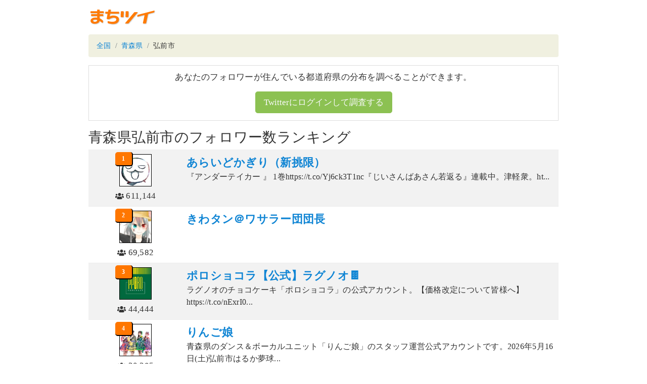

--- FILE ---
content_type: text/html; charset=utf-8
request_url: https://twitter-ranking.userlocal.jp/aomori/hirosaki
body_size: 18426
content:
<!DOCTYPE html>
<html lang="ja" class="h-100">
  <head>
    <title>青森県弘前市のツイッターフォロワー分布ランキング - TwitterRanking</title>

    <meta charset="UTF-8">
    <meta name="csrf-param" content="authenticity_token" />
<meta name="csrf-token" content="Dqqif9Pd2_BXns9r4a_J2W3I_sK67PBNA-A7cDY2ViqwofUwr5psJz05vQL9kPen8ZsKU6HWfi4lIXSKXco6DQ" />
    

    <meta name="viewport" content="width=device-width, initial-scale=1, shrink-to-fit=no">
    <meta property="og:image" content="https://twitter-ranking.userlocal.jp/images/ogp.png">
    <meta property="og:site_name" content="まちツイ">
    <meta property="og:locale" content="ja_JP">
    <meta name="keywords" content="Twitter,twitter,ツイッター,フォロワー,分布,フォロワー数,人気,ランキング,ranking">
    <meta property="og:url" content="https://twitter-ranking.userlocal.jp/aomori/hirosaki">
    <meta property="og:description" content="あなたのツイッターフォロワーは何県に多いかヒートマップ分析！">
    <meta name="description" content="あなたのツイッターフォロワーは何県に多いかヒートマップ分析！">
    <meta name="twitter:card" content="summary_large_image">
      <meta property="og:title" content="青森県弘前市のツイッターフォロワー分布ランキング">
  <meta property="og:type" content="website">


    <script src="/packs/javascripts/vendor-js-f9340218f348c21344e7.js"></script>
<script src="/packs/javascripts/home-f9340218f348c21344e7.js"></script>
<link rel="stylesheet" media="all" href="/packs/stylesheets/home-f9340218f348c21344e7.css" />
  </head>

  <body>
    <!-- Google Tag Manager -->
    <noscript><iframe src="//www.googletagmanager.com/ns.html?id=GTM-55B6G6"
    height="0" width="0" style="display:none;visibility:hidden"></iframe></noscript>
    <script>(function(w,d,s,l,i){w[l]=w[l]||[];w[l].push({'gtm.start':
    new Date().getTime(),event:'gtm.js'});var f=d.getElementsByTagName(s)[0],
    j=d.createElement(s),dl=l!='dataLayer'?'&l='+l:'';j.async=true;j.src=
    '//www.googletagmanager.com/gtm.js?id='+i+dl;f.parentNode.insertBefore(j,f);
    })(window,document,'script','dataLayer','GTM-55B6G6');</script>
    <!-- End Google Tag Manager -->

    <header>
      <div class="container text-center py-3">
        <div class="row">
          <div class="col-md-1">
            <a href="/"><img src="/images/logo.gif" /></a>
          </div>
        </div>
      </div>
    </header>

    <div class="container pb-3">
      <div class="breadcrumb mb-3">
          <li class="breadcrumb-item">
            <a href="/">全国</a>
          </li>
          <li class="breadcrumb-item">
            <a href="/aomori">青森県</a>
          </li>
          <li class="breadcrumb-item">
            弘前市
          </li>
      </div>
      

      
  <div class="machitwi-auth-panel mb-3">
    <p class="text-center panel-text">あなたのフォロワーが住んでいる都道府県の分布を調べることができます。</p>
    <div class="text-center mb-1">
      <button onclick="location.href='http://city.nakanohito.jp/form/request'" class="btn btn-success btn-lg text-light">Twitterにログインして調査する</button>
    </div>
  </div>


<h3>青森県弘前市のフォロワー数ランキング</h3>

<table class="table table-hover table-striped">
  <tbody>
      <tr>
        <td class="w-20 text-center p-2">
          <div class="icon-block">
            <a href="/u/uligihhgztsggtylizgo"><img class="rank-icon" onerror="this.src=&#39;/images/no_icon.png&#39;" src="https://pbs.twimg.com/profile_images/1151698909942521856/bHrYlFOe_200x200.jpg" /></a>
            <span class="rank-badge">1</span>
          </div>
          <i class="fa fa-users" aria-hidden="true"></i>
          <span class="rank-linked-cnt">611,144</span>
        </td>
        <td class="p-2">
          <a href="/u/uligihhgztsggtylizgo">
            <span class="mb-2 text-wrap text-break rank-name">あらいどかぎり（新挑限）</span>
          </a>
          <div class="text-wrap text-break rank-body">『アンダーテイカー 』 1巻https://t.co/Yj6ck3T1nc『じいさんばあさん若返る』連載中。津軽衆。ht...</div>
        </td>
      </tr>
      <tr>
        <td class="w-20 text-center p-2">
          <div class="icon-block">
            <a href="/u/utsglqgqyyro"><img class="rank-icon" onerror="this.src=&#39;/images/no_icon.png&#39;" src="https://pbs.twimg.com/profile_images/850343767840243712/Y_dy8zaw_200x200.jpg" /></a>
            <span class="rank-badge">2</span>
          </div>
          <i class="fa fa-users" aria-hidden="true"></i>
          <span class="rank-linked-cnt">69,582</span>
        </td>
        <td class="p-2">
          <a href="/u/utsglqgqyyro">
            <span class="mb-2 text-wrap text-break rank-name">きわタン＠ワサラー団団長</span>
          </a>
          <div class="text-wrap text-break rank-body"></div>
        </td>
      </tr>
      <tr>
        <td class="w-20 text-center p-2">
          <div class="icon-block">
            <a href="/u/uiyzzqlihttgqzsgsyzho"><img class="rank-icon" onerror="this.src=&#39;/images/no_icon.png&#39;" src="https://pbs.twimg.com/profile_images/1400976659507941378/ruentwY6_200x200.jpg" /></a>
            <span class="rank-badge">3</span>
          </div>
          <i class="fa fa-users" aria-hidden="true"></i>
          <span class="rank-linked-cnt">44,444</span>
        </td>
        <td class="p-2">
          <a href="/u/uiyzzqlihttgqzsgsyzho">
            <span class="mb-2 text-wrap text-break rank-name">ポロショコラ【公式】ラグノオ🍫</span>
          </a>
          <div class="text-wrap text-break rank-body">ラグノオのチョコケーキ「ポロショコラ」の公式アカウント。【価格改定について皆様へ】https://t.co/nExrI0...</div>
        </td>
      </tr>
      <tr>
        <td class="w-20 text-center p-2">
          <div class="icon-block">
            <a href="/u/uqzsiysglitgqissqgto"><img class="rank-icon" onerror="this.src=&#39;/images/no_icon.png&#39;" src="https://pbs.twimg.com/profile_images/1945340645784031233/pcpt1Qq2_200x200.jpg" /></a>
            <span class="rank-badge">4</span>
          </div>
          <i class="fa fa-users" aria-hidden="true"></i>
          <span class="rank-linked-cnt">30,385</span>
        </td>
        <td class="p-2">
          <a href="/u/uqzsiysglitgqissqgto">
            <span class="mb-2 text-wrap text-break rank-name">りんご娘</span>
          </a>
          <div class="text-wrap text-break rank-body">青森県のダンス＆ボーカルユニット「りんご娘」のスタッフ運営公式アカウントです。2026年5月16日(土)弘前市はるか夢球...</div>
        </td>
      </tr>
      <tr>
        <td class="w-20 text-center p-2">
          <div class="icon-block">
            <a href="/u/uhygyltisqhisrqqghro"><img class="rank-icon" onerror="this.src=&#39;/images/no_icon.png&#39;" src="https://pbs.twimg.com/profile_images/1006711324124966913/SZxFJM-6_200x200.jpg" /></a>
            <span class="rank-badge">5</span>
          </div>
          <i class="fa fa-users" aria-hidden="true"></i>
          <span class="rank-linked-cnt">23,144</span>
        </td>
        <td class="p-2">
          <a href="/u/uhygyltisqhisrqqghro">
            <span class="mb-2 text-wrap text-break rank-name">外崎りんご園</span>
          </a>
          <div class="text-wrap text-break rank-body">埼玉西武ライオンズ外崎修汰の実家りんご園です。 もっともっと青森の美味しいりんごを知ってもらえる為に  農業やりんごの話...</div>
        </td>
      </tr>
      <tr>
        <td class="w-20 text-center p-2">
          <div class="icon-block">
            <a href="/u/uihrhzttqto"><img class="rank-icon" onerror="this.src=&#39;/images/no_icon.png&#39;" src="https://pbs.twimg.com/profile_images/1607967602277748736/S65WiiLW_200x200.jpg" /></a>
            <span class="rank-badge">6</span>
          </div>
          <i class="fa fa-users" aria-hidden="true"></i>
          <span class="rank-linked-cnt">18,432</span>
        </td>
        <td class="p-2">
          <a href="/u/uihrhzttqto">
            <span class="mb-2 text-wrap text-break rank-name">たか丸くん</span>
          </a>
          <div class="text-wrap text-break rank-body">弘前市マスコットキャラクター「 たか丸くん 」の 公式Twitterです！ コメントくれるとたまにお返事するよ★  ●I...</div>
        </td>
      </tr>
      <tr>
        <td class="w-20 text-center p-2">
          <div class="icon-block">
            <a href="/u/utztirrtqyo"><img class="rank-icon" onerror="this.src=&#39;/images/no_icon.png&#39;" src="https://pbs.twimg.com/profile_images/698920165317042176/iiAhOm6K_200x200.jpg" /></a>
            <span class="rank-badge">7</span>
          </div>
          <i class="fa fa-users" aria-hidden="true"></i>
          <span class="rank-linked-cnt">15,090</span>
        </td>
        <td class="p-2">
          <a href="/u/utztirrtqyo">
            <span class="mb-2 text-wrap text-break rank-name">ビートまりお母(尾崎順子)</span>
          </a>
          <div class="text-wrap text-break rank-body">「林檎華憐歌」を歌ってます♫ビートまりお母です。動画は  https://t.co/E1JPmkqRE0 もっと歌ってい...</div>
        </td>
      </tr>
      <tr>
        <td class="w-20 text-center p-2">
          <div class="icon-block">
            <a href="/u/uiszsryqyysiyiysgsqso"><img class="rank-icon" onerror="this.src=&#39;/images/no_icon.png&#39;" src="https://pbs.twimg.com/profile_images/1304018537619496963/H65GiXqz_200x200.jpg" /></a>
            <span class="rank-badge">8</span>
          </div>
          <i class="fa fa-users" aria-hidden="true"></i>
          <span class="rank-linked-cnt">14,883</span>
        </td>
        <td class="p-2">
          <a href="/u/uiszsryqyysiyiysgsqso">
            <span class="mb-2 text-wrap text-break rank-name">サイケ蟹光線</span>
          </a>
          <div class="text-wrap text-break rank-body">若鶏のピカタ</div>
        </td>
      </tr>
      <tr>
        <td class="w-20 text-center p-2">
          <div class="icon-block">
            <a href="/u/utsqlztltilo"><img class="rank-icon" onerror="this.src=&#39;/images/no_icon.png&#39;" src="https://pbs.twimg.com/profile_images/1048213859234865153/VKtzajWe_200x200.jpg" /></a>
            <span class="rank-badge">9</span>
          </div>
          <i class="fa fa-users" aria-hidden="true"></i>
          <span class="rank-linked-cnt">14,603</span>
        </td>
        <td class="p-2">
          <a href="/u/utsqlztltilo">
            <span class="mb-2 text-wrap text-break rank-name">弘前経済新聞</span>
          </a>
          <div class="text-wrap text-break rank-body">弘前圏域のニュースや街の話題をお届けするウェブメディア「弘前経済新聞」公式アカウントです。画像の転載・配布、無断転載を禁...</div>
        </td>
      </tr>
      <tr>
        <td class="w-20 text-center p-2">
          <div class="icon-block">
            <a href="/u/uqtitgttiiyilgshgrzo"><img class="rank-icon" onerror="this.src=&#39;/images/no_icon.png&#39;" src="https://pbs.twimg.com/profile_images/945849501780029441/8MEZVp_K_200x200.jpg" /></a>
            <span class="rank-badge">10</span>
          </div>
          <i class="fa fa-users" aria-hidden="true"></i>
          <span class="rank-linked-cnt">14,147</span>
        </td>
        <td class="p-2">
          <a href="/u/uqtitgttiiyilgshgrzo">
            <span class="mb-2 text-wrap text-break rank-name">りんご大学</span>
          </a>
          <div class="text-wrap text-break rank-body">りんごに関する様々な情報を発信中！生産量日本一の青森県弘前市からお届け。りんごのことならりんご大学！ 無言フォロー＆RT...</div>
        </td>
      </tr>
      <tr>
        <td class="w-20 text-center p-2">
          <div class="icon-block">
            <a href="/u/utirqhyisqo"><img class="rank-icon" onerror="this.src=&#39;/images/no_icon.png&#39;" src="https://pbs.twimg.com/profile_images/1570970839365079041/aW_X5tb__200x200.jpg" /></a>
            <span class="rank-badge">11</span>
          </div>
          <i class="fa fa-users" aria-hidden="true"></i>
          <span class="rank-linked-cnt">10,527</span>
        </td>
        <td class="p-2">
          <a href="/u/utirqhyisqo">
            <span class="mb-2 text-wrap text-break rank-name">ゆずき綾🌱多忙のため低浮上</span>
          </a>
          <div class="text-wrap text-break rank-body">150㌢ゲームが好きな引きこもり🐤たまにコスプレをたしなみます。投稿内容は全てフィクションであり画像の人物は存在しません...</div>
        </td>
      </tr>
      <tr>
        <td class="w-20 text-center p-2">
          <div class="icon-block">
            <a href="/u/uiigstrgrro"><img class="rank-icon" onerror="this.src=&#39;/images/no_icon.png&#39;" src="https://pbs.twimg.com/profile_images/1322898678319706113/fCA4ad3T_200x200.jpg" /></a>
            <span class="rank-badge">12</span>
          </div>
          <i class="fa fa-users" aria-hidden="true"></i>
          <span class="rank-linked-cnt">9,642</span>
        </td>
        <td class="p-2">
          <a href="/u/uiigstrgrro">
            <span class="mb-2 text-wrap text-break rank-name">川村正弘</span>
          </a>
          <div class="text-wrap text-break rank-body">余力は落語とシャンパーニュに傾注。弘前落語ふぁん倶楽部主宰、主に「ヒロロ寄席」やってます。 生業はWEB制作・プロモーシ...</div>
        </td>
      </tr>
      <tr>
        <td class="w-20 text-center p-2">
          <div class="icon-block">
            <a href="/u/uiszirtslso"><img class="rank-icon" onerror="this.src=&#39;/images/no_icon.png&#39;" src="https://pbs.twimg.com/profile_images/1576170635356966912/X7HRFrsV_200x200.jpg" /></a>
            <span class="rank-badge">13</span>
          </div>
          <i class="fa fa-users" aria-hidden="true"></i>
          <span class="rank-linked-cnt">9,402</span>
        </td>
        <td class="p-2">
          <a href="/u/uiszirtslso">
            <span class="mb-2 text-wrap text-break rank-name">レツゴー万引きGメン</span>
          </a>
          <div class="text-wrap text-break rank-body">食べ盛り</div>
        </td>
      </tr>
      <tr>
        <td class="w-20 text-center p-2">
          <div class="icon-block">
            <a href="/u/usgtiqgziio"><img class="rank-icon" onerror="this.src=&#39;/images/no_icon.png&#39;" src="https://pbs.twimg.com/profile_images/1487768338/_____-1_200x200.jpg" /></a>
            <span class="rank-badge">14</span>
          </div>
          <i class="fa fa-users" aria-hidden="true"></i>
          <span class="rank-linked-cnt">8,308</span>
        </td>
        <td class="p-2">
          <a href="/u/usgtiqgziio">
            <span class="mb-2 text-wrap text-break rank-name">【公式】コンプモト（COMPMOTO）</span>
          </a>
          <div class="text-wrap text-break rank-body">青森県弘前市でパソコン関連商品から青森県産品を販売するコンプモトです！ 楽天ショップ・オブ・ザ・イヤー2017/2019...</div>
        </td>
      </tr>
      <tr>
        <td class="w-20 text-center p-2">
          <div class="icon-block">
            <a href="/u/uizsziyriro"><img class="rank-icon" onerror="this.src=&#39;/images/no_icon.png&#39;" src="https://pbs.twimg.com/profile_images/825386415382867968/tVSuDTX0_200x200.jpg" /></a>
            <span class="rank-badge">15</span>
          </div>
          <i class="fa fa-users" aria-hidden="true"></i>
          <span class="rank-linked-cnt">7,640</span>
        </td>
        <td class="p-2">
          <a href="/u/uizsziyriro">
            <span class="mb-2 text-wrap text-break rank-name">KUDO Seiya</span>
          </a>
          <div class="text-wrap text-break rank-body">虫しか撮れません</div>
        </td>
      </tr>
      <tr>
        <td class="w-20 text-center p-2">
          <div class="icon-block">
            <a href="/u/uisgllzrlgiittqltrlto"><img class="rank-icon" onerror="this.src=&#39;/images/no_icon.png&#39;" src="https://pbs.twimg.com/profile_images/1904147590721241089/lVVRlg9g_200x200.jpg" /></a>
            <span class="rank-badge">16</span>
          </div>
          <i class="fa fa-users" aria-hidden="true"></i>
          <span class="rank-linked-cnt">7,443</span>
        </td>
        <td class="p-2">
          <a href="/u/uisgllzrlgiittqltrlto">
            <span class="mb-2 text-wrap text-break rank-name">カラオケ合衆国弘前2店舗【公式】</span>
          </a>
          <div class="text-wrap text-break rank-body">カラオケ合衆国102BP店、弘前城東店 2店舗のXです🎤気軽にフォローお願いします🎶無言フォロー大歓迎👌🏻✨予約やお問い...</div>
        </td>
      </tr>
      <tr>
        <td class="w-20 text-center p-2">
          <div class="icon-block">
            <a href="/u/uriyisqglro"><img class="rank-icon" onerror="this.src=&#39;/images/no_icon.png&#39;" src="https://pbs.twimg.com/profile_images/2327658690/xdmkycvgd6ff4irsva2b_200x200.jpeg" /></a>
            <span class="rank-badge">17</span>
          </div>
          <i class="fa fa-users" aria-hidden="true"></i>
          <span class="rank-linked-cnt">6,985</span>
        </td>
        <td class="p-2">
          <a href="/u/uriyisqglro">
            <span class="mb-2 text-wrap text-break rank-name">弘前市シティプロモーション</span>
          </a>
          <div class="text-wrap text-break rank-body">弘前市役所広聴広報課シティプロモーション公式のtwitterです。</div>
        </td>
      </tr>
      <tr>
        <td class="w-20 text-center p-2">
          <div class="icon-block">
            <a href="/u/uttsshthhro"><img class="rank-icon" onerror="this.src=&#39;/images/no_icon.png&#39;" src="https://pbs.twimg.com/profile_images/1290104863/icon2_200x200.jpg" /></a>
            <span class="rank-badge">18</span>
          </div>
          <i class="fa fa-users" aria-hidden="true"></i>
          <span class="rank-linked-cnt">6,767</span>
        </td>
        <td class="p-2">
          <a href="/u/uttsshthhro">
            <span class="mb-2 text-wrap text-break rank-name">applestream</span>
          </a>
          <div class="text-wrap text-break rank-body">青森県弘前市にあるコミュニティFM放送局です。 弘前市でおきる様々な出来事を、ラジオと動画で紹介します。 弘前市内を巡回...</div>
        </td>
      </tr>
      <tr>
        <td class="w-20 text-center p-2">
          <div class="icon-block">
            <a href="/u/usiyqystzyio"><img class="rank-icon" onerror="this.src=&#39;/images/no_icon.png&#39;" src="https://pbs.twimg.com/profile_images/1433654687954194433/s-V5DdhZ_200x200.jpg" /></a>
            <span class="rank-badge">19</span>
          </div>
          <i class="fa fa-users" aria-hidden="true"></i>
          <span class="rank-linked-cnt">6,229</span>
        </td>
        <td class="p-2">
          <a href="/u/usiyqystzyio">
            <span class="mb-2 text-wrap text-break rank-name">ハーーナ殿下🍎漫画原作家(兼ラノベ作家)</span>
          </a>
          <div class="text-wrap text-break rank-body">現在9作品の漫画原作(webtoon3作＋横読み漫画6作)を執筆中。得意ジャンル:ゾンビ、異世界&現代ファンタジー、強い...</div>
        </td>
      </tr>
      <tr>
        <td class="w-20 text-center p-2">
          <div class="icon-block">
            <a href="/u/uitryzzrlylo"><img class="rank-icon" onerror="this.src=&#39;/images/no_icon.png&#39;" src="https://pbs.twimg.com/profile_images/3374276913/7786f3ceb4005def3367548dbb451362_200x200.jpeg" /></a>
            <span class="rank-badge">20</span>
          </div>
          <i class="fa fa-users" aria-hidden="true"></i>
          <span class="rank-linked-cnt">5,857</span>
        </td>
        <td class="p-2">
          <a href="/u/uitryzzrlylo">
            <span class="mb-2 text-wrap text-break rank-name">弘前大学</span>
          </a>
          <div class="text-wrap text-break rank-body">弘前大学の公式Twitterアカウントです。弘前大学に関する情報を発信しています。#弘前大学 ウェブマガジン「HIROM...</div>
        </td>
      </tr>
      <tr>
        <td class="w-20 text-center p-2">
          <div class="icon-block">
            <a href="/u/uiiqyqltytzhiqyzrhyqo"><img class="rank-icon" onerror="this.src=&#39;/images/no_icon.png&#39;" src="https://pbs.twimg.com/profile_images/1345269434869456898/t2ZYQijE_200x200.jpg" /></a>
            <span class="rank-badge">21</span>
          </div>
          <i class="fa fa-users" aria-hidden="true"></i>
          <span class="rank-linked-cnt">5,700</span>
        </td>
        <td class="p-2">
          <a href="/u/uiiqyqltytzhiqyzrhyqo">
            <span class="mb-2 text-wrap text-break rank-name">🌸花一匁🌸hanaichimomme0468</span>
          </a>
          <div class="text-wrap text-break rank-body"></div>
        </td>
      </tr>
      <tr>
        <td class="w-20 text-center p-2">
          <div class="icon-block">
            <a href="/u/utqzhthqsszo"><img class="rank-icon" onerror="this.src=&#39;/images/no_icon.png&#39;" src="https://pbs.twimg.com/profile_images/1537737392391876608/CREfrw_w_200x200.jpg" /></a>
            <span class="rank-badge">22</span>
          </div>
          <i class="fa fa-users" aria-hidden="true"></i>
          <span class="rank-linked-cnt">5,409</span>
        </td>
        <td class="p-2">
          <a href="/u/utqzhthqsszo">
            <span class="mb-2 text-wrap text-break rank-name">たかお</span>
          </a>
          <div class="text-wrap text-break rank-body">ツイッター始めました。相互フォロー、リフォロー、フォロー返しをしています。どうぞ、宜しくお願いします。</div>
        </td>
      </tr>
      <tr>
        <td class="w-20 text-center p-2">
          <div class="icon-block">
            <a href="/u/ulgshizhtitttlrhryzo"><img class="rank-icon" onerror="this.src=&#39;/images/no_icon.png&#39;" src="https://pbs.twimg.com/profile_images/1150610833321259009/4uBgmtFm_200x200.png" /></a>
            <span class="rank-badge">23</span>
          </div>
          <i class="fa fa-users" aria-hidden="true"></i>
          <span class="rank-linked-cnt">5,274</span>
        </td>
        <td class="p-2">
          <a href="/u/ulgshizhtitttlrhryzo">
            <span class="mb-2 text-wrap text-break rank-name">弘前れんが倉庫美術館（公式） Hirosaki MOCA</span>
          </a>
          <div class="text-wrap text-break rank-body">約100年前に建設された煉瓦倉庫を改修した現代美術館。展覧会の開催のほか、ライブラリーや貸出スタジオなども併設。光の角度...</div>
        </td>
      </tr>
      <tr>
        <td class="w-20 text-center p-2">
          <div class="icon-block">
            <a href="/u/utstgzrlggo"><img class="rank-icon" onerror="this.src=&#39;/images/no_icon.png&#39;" src="https://pbs.twimg.com/profile_images/1417165056630923278/g0J_maEc_200x200.jpg" /></a>
            <span class="rank-badge">24</span>
          </div>
          <i class="fa fa-users" aria-hidden="true"></i>
          <span class="rank-linked-cnt">5,084</span>
        </td>
        <td class="p-2">
          <a href="/u/utstgzrlggo">
            <span class="mb-2 text-wrap text-break rank-name">Shintaro Tsushima | 青森の絶景カメラマン</span>
          </a>
          <div class="text-wrap text-break rank-body">青森とカメラが大好きなデジタルクリエイター。 𝙉𝙞𝙠𝙤𝙣 ℤ 7Ⅱとℤ 6、DJI Air 2Sを愛用。写真講師、Nik...</div>
        </td>
      </tr>
      <tr>
        <td class="w-20 text-center p-2">
          <div class="icon-block">
            <a href="/u/utlthrqlrro"><img class="rank-icon" onerror="this.src=&#39;/images/no_icon.png&#39;" src="http://a3.twimg.com/profile_images/1288982718/DSCN0156_-_____normal.JPG" /></a>
            <span class="rank-badge">25</span>
          </div>
          <i class="fa fa-users" aria-hidden="true"></i>
          <span class="rank-linked-cnt">4,919</span>
        </td>
        <td class="p-2">
          <a href="/u/utlthrqlrro">
            <span class="mb-2 text-wrap text-break rank-name">菊池駿</span>
          </a>
          <div class="text-wrap text-break rank-body">弘前大学3年/1990年生まれ/経営管理/マーケティング/バスケット/スノーボード/サッカー/バイク/音楽鑑賞/読書/感...</div>
        </td>
      </tr>
      <tr>
        <td class="w-20 text-center p-2">
          <div class="icon-block">
            <a href="/u/uisrilirgro"><img class="rank-icon" onerror="this.src=&#39;/images/no_icon.png&#39;" src="https://pbs.twimg.com/profile_images/917689420458815488/YKPQF239_200x200.jpg" /></a>
            <span class="rank-badge">26</span>
          </div>
          <i class="fa fa-users" aria-hidden="true"></i>
          <span class="rank-linked-cnt">4,313</span>
        </td>
        <td class="p-2">
          <a href="/u/uisrilirgro">
            <span class="mb-2 text-wrap text-break rank-name">弘前感交劇場</span>
          </a>
          <div class="text-wrap text-break rank-body">先人の知恵により築かれてきた歴史や文化すべてを、世界自然遺産白神山地の恵みからもたらされたものと位置づけ、弘前をはじめと...</div>
        </td>
      </tr>
      <tr>
        <td class="w-20 text-center p-2">
          <div class="icon-block">
            <a href="/u/uhsiyytqhslizqtzlzyo"><img class="rank-icon" onerror="this.src=&#39;/images/no_icon.png&#39;" src="https://pbs.twimg.com/profile_images/1444245769154744326/h7CuCQET_200x200.jpg" /></a>
            <span class="rank-badge">27</span>
          </div>
          <i class="fa fa-users" aria-hidden="true"></i>
          <span class="rank-linked-cnt">4,237</span>
        </td>
        <td class="p-2">
          <a href="/u/uhsiyytqhslizqtzlzyo">
            <span class="mb-2 text-wrap text-break rank-name">味覚音痴</span>
          </a>
          <div class="text-wrap text-break rank-body">只今休職中！ 旅に出てます。</div>
        </td>
      </tr>
      <tr>
        <td class="w-20 text-center p-2">
          <div class="icon-block">
            <a href="/u/utszzltlqzo"><img class="rank-icon" onerror="this.src=&#39;/images/no_icon.png&#39;" src="https://pbs.twimg.com/profile_images/567144177389944832/zA5YeeGi_200x200.jpeg" /></a>
            <span class="rank-badge">28</span>
          </div>
          <i class="fa fa-users" aria-hidden="true"></i>
          <span class="rank-linked-cnt">4,232</span>
        </td>
        <td class="p-2">
          <a href="/u/utszzltlqzo">
            <span class="mb-2 text-wrap text-break rank-name">御菓子司 開源堂川嶋 店主 川嶋将晃</span>
          </a>
          <div class="text-wrap text-break rank-body">創業大正14年の和菓子店3代目店主です。平成8年より、関東での修行から戻った私が新たに開発した地域でもひと味違う、手作り...</div>
        </td>
      </tr>
      <tr>
        <td class="w-20 text-center p-2">
          <div class="icon-block">
            <a href="/u/uhislgqrqo"><img class="rank-icon" onerror="this.src=&#39;/images/no_icon.png&#39;" src="https://pbs.twimg.com/profile_images/1420291610/_______normal.JPG" /></a>
            <span class="rank-badge">29</span>
          </div>
          <i class="fa fa-users" aria-hidden="true"></i>
          <span class="rank-linked-cnt">4,172</span>
        </td>
        <td class="p-2">
          <a href="/u/uhislgqrqo">
            <span class="mb-2 text-wrap text-break rank-name">げっちょろべ@小説家になろう</span>
          </a>
          <div class="text-wrap text-break rank-body">たまらんPだったもの(過去形: https://t.co/SRmEzRipJO)。 有志を募って音楽、ゲーム、イラスト、...</div>
        </td>
      </tr>
      <tr>
        <td class="w-20 text-center p-2">
          <div class="icon-block">
            <a href="/u/uirqytyyiqo"><img class="rank-icon" onerror="this.src=&#39;/images/no_icon.png&#39;" src="https://pbs.twimg.com/profile_images/1289861580125925376/VTM7BSdf_200x200.jpg" /></a>
            <span class="rank-badge">30</span>
          </div>
          <i class="fa fa-users" aria-hidden="true"></i>
          <span class="rank-linked-cnt">4,122</span>
        </td>
        <td class="p-2">
          <a href="/u/uirqytyyiqo">
            <span class="mb-2 text-wrap text-break rank-name">FMアップルウェーブ</span>
          </a>
          <div class="text-wrap text-break rank-body">弘前市のコミュニティFMラジオ局です。弘前市内の情報を皆さんにいち早くお伝えします！</div>
        </td>
      </tr>
      <tr>
        <td class="w-20 text-center p-2">
          <div class="icon-block">
            <a href="/u/uistrglizlgo"><img class="rank-icon" onerror="this.src=&#39;/images/no_icon.png&#39;" src="https://pbs.twimg.com/profile_images/1480894633127575552/y9mKAJcs_200x200.jpg" /></a>
            <span class="rank-badge">31</span>
          </div>
          <i class="fa fa-users" aria-hidden="true"></i>
          <span class="rank-linked-cnt">3,936</span>
        </td>
        <td class="p-2">
          <a href="/u/uistrglizlgo">
            <span class="mb-2 text-wrap text-break rank-name">大嶋剣心 Kenshin Ohshima</span>
          </a>
          <div class="text-wrap text-break rank-body">95,Boxing</div>
        </td>
      </tr>
      <tr>
        <td class="w-20 text-center p-2">
          <div class="icon-block">
            <a href="/u/uhylstqgtso"><img class="rank-icon" onerror="this.src=&#39;/images/no_icon.png&#39;" src="https://pbs.twimg.com/profile_images/1964361270246899712/TUtBPKlo_200x200.jpg" /></a>
            <span class="rank-badge">32</span>
          </div>
          <i class="fa fa-users" aria-hidden="true"></i>
          <span class="rank-linked-cnt">3,897</span>
        </td>
        <td class="p-2">
          <a href="/u/uhylstqgtso">
            <span class="mb-2 text-wrap text-break rank-name">𝘚𝘏𝘈𝘙𝘒.𝘮🦈　C107 1日目東ヤ39b</span>
          </a>
          <div class="text-wrap text-break rank-body">おさめと呼んでください。 / @MikaguraRecords| 少しのデザインと少しの曲作りと深海でケモミミを愛でるD...</div>
        </td>
      </tr>
      <tr>
        <td class="w-20 text-center p-2">
          <div class="icon-block">
            <a href="/u/uilyrlhsyygo"><img class="rank-icon" onerror="this.src=&#39;/images/no_icon.png&#39;" src="https://pbs.twimg.com/profile_images/1538096221096935424/WVTxbzMD_200x200.jpg" /></a>
            <span class="rank-badge">33</span>
          </div>
          <i class="fa fa-users" aria-hidden="true"></i>
          <span class="rank-linked-cnt">3,698</span>
        </td>
        <td class="p-2">
          <a href="/u/uilyrlhsyygo">
            <span class="mb-2 text-wrap text-break rank-name">おいでよ弘前🏯🌸🍎🌸🍏</span>
          </a>
          <div class="text-wrap text-break rank-body">弘前の物買ってよ🍎弘前においでよ！😊青森県の弘前（ひろさき）市を勝手に宣伝する、弘前非公認のアカウントだよ。情報が古かっ...</div>
        </td>
      </tr>
      <tr>
        <td class="w-20 text-center p-2">
          <div class="icon-block">
            <a href="/u/ugyqilrto"><img class="rank-icon" onerror="this.src=&#39;/images/no_icon.png&#39;" src="https://pbs.twimg.com/profile_images/2303415853/tjs8e5ssd1tnvkmqb11p_200x200.jpeg" /></a>
            <span class="rank-badge">34</span>
          </div>
          <i class="fa fa-users" aria-hidden="true"></i>
          <span class="rank-linked-cnt">3,668</span>
        </td>
        <td class="p-2">
          <a href="/u/ugyqilrto">
            <span class="mb-2 text-wrap text-break rank-name">弘前の煮玉子屋</span>
          </a>
          <div class="text-wrap text-break rank-body">「弘前の煮玉子屋SHOP」 オープンしました https://t.co/dyRllniPuB</div>
        </td>
      </tr>
      <tr>
        <td class="w-20 text-center p-2">
          <div class="icon-block">
            <a href="/u/uylgtqygggho"><img class="rank-icon" onerror="this.src=&#39;/images/no_icon.png&#39;" src="https://pbs.twimg.com/profile_images/697327674545479681/cyp_jdcw_200x200.jpg" /></a>
            <span class="rank-badge">35</span>
          </div>
          <i class="fa fa-users" aria-hidden="true"></i>
          <span class="rank-linked-cnt">3,527</span>
        </td>
        <td class="p-2">
          <a href="/u/uylgtqygggho">
            <span class="mb-2 text-wrap text-break rank-name">清野とおる担当ズ</span>
          </a>
          <div class="text-wrap text-break rank-body">漫画家・清野とおるの各誌連載担当による公式アカウントです🍭</div>
        </td>
      </tr>
      <tr>
        <td class="w-20 text-center p-2">
          <div class="icon-block">
            <a href="/u/utytyhlritzo"><img class="rank-icon" onerror="this.src=&#39;/images/no_icon.png&#39;" src="https://pbs.twimg.com/profile_images/1154279607002025984/w8Gq5IBi_200x200.jpg" /></a>
            <span class="rank-badge">36</span>
          </div>
          <i class="fa fa-users" aria-hidden="true"></i>
          <span class="rank-linked-cnt">3,519</span>
        </td>
        <td class="p-2">
          <a href="/u/utytyhlritzo">
            <span class="mb-2 text-wrap text-break rank-name">りんご公園</span>
          </a>
          <div class="text-wrap text-break rank-body">【公式】弘前市りんご公園です。りんごの状況、イベントの情報をお届け致します。</div>
        </td>
      </tr>
      <tr>
        <td class="w-20 text-center p-2">
          <div class="icon-block">
            <a href="/u/uysryigyqlto"><img class="rank-icon" onerror="this.src=&#39;/images/no_icon.png&#39;" src="https://pbs.twimg.com/profile_images/1641286049531072512/ddk9_0lU_200x200.jpg" /></a>
            <span class="rank-badge">37</span>
          </div>
          <i class="fa fa-users" aria-hidden="true"></i>
          <span class="rank-linked-cnt">3,446</span>
        </td>
        <td class="p-2">
          <a href="/u/uysryigyqlto">
            <span class="mb-2 text-wrap text-break rank-name">アニメイト弘前</span>
          </a>
          <div class="text-wrap text-break rank-body">弘前駅中央口徒歩5分！ アニメ・コミック・ゲームの専門店☆ アニメイト弘前のアカウントですヒロロ☆  お店からの情報を随...</div>
        </td>
      </tr>
      <tr>
        <td class="w-20 text-center p-2">
          <div class="icon-block">
            <a href="/u/uhrqirtgszitstqrlrho"><img class="rank-icon" onerror="this.src=&#39;/images/no_icon.png&#39;" src="https://pbs.twimg.com/profile_images/869377752939376640/395A4tBv_200x200.jpg" /></a>
            <span class="rank-badge">38</span>
          </div>
          <i class="fa fa-users" aria-hidden="true"></i>
          <span class="rank-linked-cnt">3,416</span>
        </td>
        <td class="p-2">
          <a href="/u/uhrqirtgszitstqrlrho">
            <span class="mb-2 text-wrap text-break rank-name">爆乳オナニーマン＠キモデブ童貞</span>
          </a>
          <div class="text-wrap text-break rank-body">Jカップ以上（逆詐称は別）の爆乳が死ぬほど大好物なキモデブ童貞30歳。爆乳DM、爆乳連れオナ、爆乳通話オナ大歓迎。爆乳リ...</div>
        </td>
      </tr>
      <tr>
        <td class="w-20 text-center p-2">
          <div class="icon-block">
            <a href="/u/uigtgihhhho"><img class="rank-icon" onerror="this.src=&#39;/images/no_icon.png&#39;" src="https://pbs.twimg.com/profile_images/378800000509811038/9b6a50d88e48767722b4887f981f398c_200x200.jpeg" /></a>
            <span class="rank-badge">39</span>
          </div>
          <i class="fa fa-users" aria-hidden="true"></i>
          <span class="rank-linked-cnt">3,347</span>
        </td>
        <td class="p-2">
          <a href="/u/uigtgihhhho">
            <span class="mb-2 text-wrap text-break rank-name">ストリートラウンジ</span>
          </a>
          <div class="text-wrap text-break rank-body">青森県弘前市山道町10-1-2F（昇天教会近く）にある海外ブランドのセレクトSHOPです。 </div>
        </td>
      </tr>
      <tr>
        <td class="w-20 text-center p-2">
          <div class="icon-block">
            <a href="/u/uitssiqlgrlshzsgsztgo"><img class="rank-icon" onerror="this.src=&#39;/images/no_icon.png&#39;" src="https://pbs.twimg.com/profile_images/1719339297881595904/NHZZ_ZXk_200x200.jpg" /></a>
            <span class="rank-badge">40</span>
          </div>
          <i class="fa fa-users" aria-hidden="true"></i>
          <span class="rank-linked-cnt">3,342</span>
        </td>
        <td class="p-2">
          <a href="/u/uitssiqlgrlshzsgsztgo">
            <span class="mb-2 text-wrap text-break rank-name">【公式】ぐるっポン (旧かじたん) 青森飲食店情報飲み歩きガイド</span>
          </a>
          <div class="text-wrap text-break rank-body">青森飲食店情報飲み歩きガイド 「#ぐるっポン」(旧かじたん)公式アカウントです。500店以上の飲食店で賑わう弘前市内は観...</div>
        </td>
      </tr>
      <tr>
        <td class="w-20 text-center p-2">
          <div class="icon-block">
            <a href="/u/uiiszyttrtihqhghhirzo"><img class="rank-icon" onerror="this.src=&#39;/images/no_icon.png&#39;" src="https://pbs.twimg.com/profile_images/1688149879141662720/dbmybMHF_200x200.jpg" /></a>
            <span class="rank-badge">41</span>
          </div>
          <i class="fa fa-users" aria-hidden="true"></i>
          <span class="rank-linked-cnt">3,181</span>
        </td>
        <td class="p-2">
          <a href="/u/uiiszyttrtihqhghhirzo">
            <span class="mb-2 text-wrap text-break rank-name">かぃちゃそ💛</span>
          </a>
          <div class="text-wrap text-break rank-body">'06 リンゴミュージック箱。💛</div>
        </td>
      </tr>
      <tr>
        <td class="w-20 text-center p-2">
          <div class="icon-block">
            <a href="/u/uitrzlyyssiglztygrsso"><img class="rank-icon" onerror="this.src=&#39;/images/no_icon.png&#39;" src="https://pbs.twimg.com/profile_images/1479240207597998084/aaQjSJsM_200x200.jpg" /></a>
            <span class="rank-badge">42</span>
          </div>
          <i class="fa fa-users" aria-hidden="true"></i>
          <span class="rank-linked-cnt">3,098</span>
        </td>
        <td class="p-2">
          <a href="/u/uitrzlyyssiglztygrsso">
            <span class="mb-2 text-wrap text-break rank-name">弘前市立中央公民館</span>
          </a>
          <div class="text-wrap text-break rank-body">〔青森県〕弘前(ひろさき)市立中央公民館です。子どもから高齢者までの学びの場として昭和31年開館。 TEL0172-33...</div>
        </td>
      </tr>
      <tr>
        <td class="w-20 text-center p-2">
          <div class="icon-block">
            <a href="/u/uqitgrlzgrzyglryrzho"><img class="rank-icon" onerror="this.src=&#39;/images/no_icon.png&#39;" src="https://pbs.twimg.com/profile_images/912927632542466048/WvSyAhPp_200x200.jpg" /></a>
            <span class="rank-badge">43</span>
          </div>
          <i class="fa fa-users" aria-hidden="true"></i>
          <span class="rank-linked-cnt">3,062</span>
        </td>
        <td class="p-2">
          <a href="/u/uqitgrlzgrzyglryrzho">
            <span class="mb-2 text-wrap text-break rank-name">弘大生協Horest＆Scorum</span>
          </a>
          <div class="text-wrap text-break rank-body">青森県弘前市にある弘前大生協文京食堂「Horest」と「Scorum」の公式アカウントです！ 皆さんの食を支える店舗です...</div>
        </td>
      </tr>
      <tr>
        <td class="w-20 text-center p-2">
          <div class="icon-block">
            <a href="/u/uirqhsrszyo"><img class="rank-icon" onerror="this.src=&#39;/images/no_icon.png&#39;" src="https://pbs.twimg.com/profile_images/1546855822805700608/30JlpR_F_200x200.jpg" /></a>
            <span class="rank-badge">44</span>
          </div>
          <i class="fa fa-users" aria-hidden="true"></i>
          <span class="rank-linked-cnt">3,026</span>
        </td>
        <td class="p-2">
          <a href="/u/uirqhsrszyo">
            <span class="mb-2 text-wrap text-break rank-name">Laco🐼📷</span>
          </a>
          <div class="text-wrap text-break rank-body">𝓟𝓱𝓸𝓽𝓸𝓰𝓻𝓪𝓹𝓱𝓮𝓻 / 🐼Lacophoto / α7RV /  icon: @rrrro792 / Waterm...</div>
        </td>
      </tr>
      <tr>
        <td class="w-20 text-center p-2">
          <div class="icon-block">
            <a href="/u/uizrtiryliyhqrzigsrzo"><img class="rank-icon" onerror="this.src=&#39;/images/no_icon.png&#39;" src="https://pbs.twimg.com/profile_images/1642038802305925120/tgUIKrah_200x200.jpg" /></a>
            <span class="rank-badge">45</span>
          </div>
          <i class="fa fa-users" aria-hidden="true"></i>
          <span class="rank-linked-cnt">2,952</span>
        </td>
        <td class="p-2">
          <a href="/u/uizrtiryliyhqrzigsrzo">
            <span class="mb-2 text-wrap text-break rank-name">【公式】ガッシュマン(カラオケ合衆国)</span>
          </a>
          <div class="text-wrap text-break rank-body">カラオケ合衆国の公式ヒーロー・ガッシュマン！🌟必殺技は「カンタービレハリケーン」🎶カラオケ合衆国全エリアの情報を雑談多め...</div>
        </td>
      </tr>
      <tr>
        <td class="w-20 text-center p-2">
          <div class="icon-block">
            <a href="/u/uiytlzrgqzo"><img class="rank-icon" onerror="this.src=&#39;/images/no_icon.png&#39;" src="https://pbs.twimg.com/profile_images/1922903267316543488/17iDK2FN_200x200.png" /></a>
            <span class="rank-badge">46</span>
          </div>
          <i class="fa fa-users" aria-hidden="true"></i>
          <span class="rank-linked-cnt">2,944</span>
        </td>
        <td class="p-2">
          <a href="/u/uiytlzrgqzo">
            <span class="mb-2 text-wrap text-break rank-name">みとり</span>
          </a>
          <div class="text-wrap text-break rank-body">ウマ娘・艦これ・FGOに目がない社会人  ヴァンキシュト2020（ヴァンビスタ） パンデリング2021（パンドジェーヌ）...</div>
        </td>
      </tr>
      <tr>
        <td class="w-20 text-center p-2">
          <div class="icon-block">
            <a href="/u/uithhhrhygo"><img class="rank-icon" onerror="this.src=&#39;/images/no_icon.png&#39;" src="https://pbs.twimg.com/profile_images/1391317772773126144/mQR-59Qc_200x200.jpg" /></a>
            <span class="rank-badge">47</span>
          </div>
          <i class="fa fa-users" aria-hidden="true"></i>
          <span class="rank-linked-cnt">2,873</span>
        </td>
        <td class="p-2">
          <a href="/u/uithhhrhygo">
            <span class="mb-2 text-wrap text-break rank-name">slackcrank</span>
          </a>
          <div class="text-wrap text-break rank-body">➊キャンプにBBQ好➋スノボ好➌アウトドア好➍バスケ➎ビリヤード❻MacBookPro❼iPhone4❽Aが入ったO型❾...</div>
        </td>
      </tr>
      <tr>
        <td class="w-20 text-center p-2">
          <div class="icon-block">
            <a href="/u/uhtzltilqo"><img class="rank-icon" onerror="this.src=&#39;/images/no_icon.png&#39;" src="https://pbs.twimg.com/profile_images/1481829355/DSC_0311000100010001_1_200x200.JPG" /></a>
            <span class="rank-badge">48</span>
          </div>
          <i class="fa fa-users" aria-hidden="true"></i>
          <span class="rank-linked-cnt">2,837</span>
        </td>
        <td class="p-2">
          <a href="/u/uhtzltilqo">
            <span class="mb-2 text-wrap text-break rank-name">イーグルボム</span>
          </a>
          <div class="text-wrap text-break rank-body">旬な津軽の情報も紹介。弘前市の活性と青森県の為に活動。宇宙産業が好き「JAXA SEL」 UPした私の撮影写真(ほぼリサ...</div>
        </td>
      </tr>
      <tr>
        <td class="w-20 text-center p-2">
          <div class="icon-block">
            <a href="/u/utlhzzyzlyo"><img class="rank-icon" onerror="this.src=&#39;/images/no_icon.png&#39;" src="https://pbs.twimg.com/profile_images/1121783749065056262/WTuAJdEk_200x200.jpg" /></a>
            <span class="rank-badge">49</span>
          </div>
          <i class="fa fa-users" aria-hidden="true"></i>
          <span class="rank-linked-cnt">2,835</span>
        </td>
        <td class="p-2">
          <a href="/u/utlhzzyzlyo">
            <span class="mb-2 text-wrap text-break rank-name">藤田あつ志</span>
          </a>
          <div class="text-wrap text-break rank-body">「笑顔溌溂！」</div>
        </td>
      </tr>
      <tr>
        <td class="w-20 text-center p-2">
          <div class="icon-block">
            <a href="/u/uiqytytrgtzo"><img class="rank-icon" onerror="this.src=&#39;/images/no_icon.png&#39;" src="https://pbs.twimg.com/profile_images/851536954608861184/LgfA-KuA_200x200.jpg" /></a>
            <span class="rank-badge">50</span>
          </div>
          <i class="fa fa-users" aria-hidden="true"></i>
          <span class="rank-linked-cnt">2,811</span>
        </td>
        <td class="p-2">
          <a href="/u/uiqytytrgtzo">
            <span class="mb-2 text-wrap text-break rank-name">Mark.N</span>
          </a>
          <div class="text-wrap text-break rank-body">#パイセンTV 出演中 #ブレインコミックス 通称 #ブッコミ のMark.N(まーくん)です☆ パートはメインボーカル...</div>
        </td>
      </tr>
      <tr>
        <td class="w-20 text-center p-2">
          <div class="icon-block">
            <a href="/u/uitltssigso"><img class="rank-icon" onerror="this.src=&#39;/images/no_icon.png&#39;" src="https://pbs.twimg.com/profile_images/1249316840406265856/H7MnfyTO_200x200.jpg" /></a>
            <span class="rank-badge">51</span>
          </div>
          <i class="fa fa-users" aria-hidden="true"></i>
          <span class="rank-linked-cnt">2,759</span>
        </td>
        <td class="p-2">
          <a href="/u/uitltssigso">
            <span class="mb-2 text-wrap text-break rank-name">大英帝国</span>
          </a>
          <div class="text-wrap text-break rank-body">イギリス市民 https://t.co/GnhhD3zL27</div>
        </td>
      </tr>
      <tr>
        <td class="w-20 text-center p-2">
          <div class="icon-block">
            <a href="/u/uqislggyrgysgzrrsrho"><img class="rank-icon" onerror="this.src=&#39;/images/no_icon.png&#39;" src="https://pbs.twimg.com/profile_images/946911230324703232/1cZurtZW_200x200.jpg" /></a>
            <span class="rank-badge">52</span>
          </div>
          <i class="fa fa-users" aria-hidden="true"></i>
          <span class="rank-linked-cnt">2,755</span>
        </td>
        <td class="p-2">
          <a href="/u/uqislggyrgysgzrrsrho">
            <span class="mb-2 text-wrap text-break rank-name">遊べるカフェTriple</span>
          </a>
          <div class="text-wrap text-break rank-body">青森県弘前市の遊べるカフェTriple（トリプル）は飲み物を楽しみながら、世界中のボードゲームなどが誰でも気軽に楽しく遊...</div>
        </td>
      </tr>
      <tr>
        <td class="w-20 text-center p-2">
          <div class="icon-block">
            <a href="/u/utrhttrriqo"><img class="rank-icon" onerror="this.src=&#39;/images/no_icon.png&#39;" src="https://pbs.twimg.com/profile_images/1676207543163719680/lALvz-hA_200x200.jpg" /></a>
            <span class="rank-badge">53</span>
          </div>
          <i class="fa fa-users" aria-hidden="true"></i>
          <span class="rank-linked-cnt">2,713</span>
        </td>
        <td class="p-2">
          <a href="/u/utrhttrriqo">
            <span class="mb-2 text-wrap text-break rank-name">福島Wi-Fiドット混む (*´Д｀)</span>
          </a>
          <div class="text-wrap text-break rank-body">会社員/スマホ等ガジェット好き。広く浅い知識人/2022普通自動二輪免許取得/ GIXXER SF 250/個人的独り言...</div>
        </td>
      </tr>
      <tr>
        <td class="w-20 text-center p-2">
          <div class="icon-block">
            <a href="/u/ughtlyyto"><img class="rank-icon" onerror="this.src=&#39;/images/no_icon.png&#39;" src="https://pbs.twimg.com/profile_images/1464009645232889856/vXVFMWS__200x200.jpg" /></a>
            <span class="rank-badge">54</span>
          </div>
          <i class="fa fa-users" aria-hidden="true"></i>
          <span class="rank-linked-cnt">2,647</span>
        </td>
        <td class="p-2">
          <a href="/u/ughtlyyto">
            <span class="mb-2 text-wrap text-break rank-name">三上　直樹</span>
          </a>
          <div class="text-wrap text-break rank-body">弘前市議でも福祉施設の経営者でもない素浪人となりましたが、「動こう津軽！」で震災支援にかかわっていきますので、一市民とし...</div>
        </td>
      </tr>
      <tr>
        <td class="w-20 text-center p-2">
          <div class="icon-block">
            <a href="/u/usiqgizgthqo"><img class="rank-icon" onerror="this.src=&#39;/images/no_icon.png&#39;" src="https://pbs.twimg.com/profile_images/699951100779057154/wg6ra4pf_200x200.jpg" /></a>
            <span class="rank-badge">55</span>
          </div>
          <i class="fa fa-users" aria-hidden="true"></i>
          <span class="rank-linked-cnt">2,597</span>
        </td>
        <td class="p-2">
          <a href="/u/usiqgizgthqo">
            <span class="mb-2 text-wrap text-break rank-name">FUKUOUJI-福王寺支援事務所-</span>
          </a>
          <div class="text-wrap text-break rank-body">弊所は、いじめやハラスメントに悩む方とそのご家族のサポートといじめやハラスメントの起こりにくい仕組み提供を事業としており...</div>
        </td>
      </tr>
      <tr>
        <td class="w-20 text-center p-2">
          <div class="icon-block">
            <a href="/u/uitgzqqtilsihrrzqigso"><img class="rank-icon" onerror="this.src=&#39;/images/no_icon.png&#39;" src="https://pbs.twimg.com/profile_images/1607161102542180354/nFSadC5f_200x200.jpg" /></a>
            <span class="rank-badge">56</span>
          </div>
          <i class="fa fa-users" aria-hidden="true"></i>
          <span class="rank-linked-cnt">2,584</span>
        </td>
        <td class="p-2">
          <a href="/u/uitgzqqtilsihrrzqigso">
            <span class="mb-2 text-wrap text-break rank-name">印刷のササヌマ産業(公式)@スタッフ1号</span>
          </a>
          <div class="text-wrap text-break rank-body">青森県弘前市にあります㈲ササヌマ産業です。 印刷をメインとし、事務用品、ノベルティ、ギフト商品等の取扱いもあります🤗 カ...</div>
        </td>
      </tr>
      <tr>
        <td class="w-20 text-center p-2">
          <div class="icon-block">
            <a href="/u/utzlzlqsrho"><img class="rank-icon" onerror="this.src=&#39;/images/no_icon.png&#39;" src="https://pbs.twimg.com/profile_images/674368372105023489/l6_d8xPQ_200x200.jpg" /></a>
            <span class="rank-badge">57</span>
          </div>
          <i class="fa fa-users" aria-hidden="true"></i>
          <span class="rank-linked-cnt">2,578</span>
        </td>
        <td class="p-2">
          <a href="/u/utzlzlqsrho">
            <span class="mb-2 text-wrap text-break rank-name">てぇぴ</span>
          </a>
          <div class="text-wrap text-break rank-body">デレステ全曲フルコン PRP700↑   MS副リーダー 帽子（@nubesian)</div>
        </td>
      </tr>
      <tr>
        <td class="w-20 text-center p-2">
          <div class="icon-block">
            <a href="/u/uitrgslyggo"><img class="rank-icon" onerror="this.src=&#39;/images/no_icon.png&#39;" src="https://pbs.twimg.com/profile_images/1205032049746165760/KxTdBdoF_200x200.jpg" /></a>
            <span class="rank-badge">58</span>
          </div>
          <i class="fa fa-users" aria-hidden="true"></i>
          <span class="rank-linked-cnt">2,577</span>
        </td>
        <td class="p-2">
          <a href="/u/uitrgslyggo">
            <span class="mb-2 text-wrap text-break rank-name">弘前中土手町商店街振興組合</span>
          </a>
          <div class="text-wrap text-break rank-body"></div>
        </td>
      </tr>
      <tr>
        <td class="w-20 text-center p-2">
          <div class="icon-block">
            <a href="/u/uttqtslstqzo"><img class="rank-icon" onerror="this.src=&#39;/images/no_icon.png&#39;" src="https://pbs.twimg.com/profile_images/423372258023714816/HC3VhVFi_200x200.jpeg" /></a>
            <span class="rank-badge">59</span>
          </div>
          <i class="fa fa-users" aria-hidden="true"></i>
          <span class="rank-linked-cnt">2,558</span>
        </td>
        <td class="p-2">
          <a href="/u/uttqtslstqzo">
            <span class="mb-2 text-wrap text-break rank-name">弘前落語ふぁん倶楽部@7/4柳亭こみち独演会</span>
          </a>
          <div class="text-wrap text-break rank-body">第27回ヒロロ寄席『柳亭こみち 独演会』令和5年7月4日（火）18時30分開演 弘前市民文化交流館ホール チケットは4月...</div>
        </td>
      </tr>
      <tr>
        <td class="w-20 text-center p-2">
          <div class="icon-block">
            <a href="/u/uhzliyriqiqlrlytqiso"><img class="rank-icon" onerror="this.src=&#39;/images/no_icon.png&#39;" src="https://pbs.twimg.com/profile_images/1102544605751390208/p9ccSDAz_200x200.png" /></a>
            <span class="rank-badge">60</span>
          </div>
          <i class="fa fa-users" aria-hidden="true"></i>
          <span class="rank-linked-cnt">2,546</span>
        </td>
        <td class="p-2">
          <a href="/u/uhzliyriqiqlrlytqiso">
            <span class="mb-2 text-wrap text-break rank-name">武術研究稽古会　修武堂</span>
          </a>
          <div class="text-wrap text-break rank-body">旧弘前藩の古武術（弘前市無形文化財卜傳流剣術、當田流棒術、林崎新夢想流居合、本覚克己流和など）を研究、稽古する有志の団体...</div>
        </td>
      </tr>
      <tr>
        <td class="w-20 text-center p-2">
          <div class="icon-block">
            <a href="/u/uiirslsityo"><img class="rank-icon" onerror="this.src=&#39;/images/no_icon.png&#39;" src="https://pbs.twimg.com/profile_images/558505140399771650/rUjJ5v6c_200x200.jpeg" /></a>
            <span class="rank-badge">61</span>
          </div>
          <i class="fa fa-users" aria-hidden="true"></i>
          <span class="rank-linked-cnt">2,542</span>
        </td>
        <td class="p-2">
          <a href="/u/uiirslsityo">
            <span class="mb-2 text-wrap text-break rank-name">HOMEWORKS</span>
          </a>
          <div class="text-wrap text-break rank-body">ふだんのなにげない暮らしこそ、おしゃれに、そして自分らしく彩ってほしい。そんな願いをこめて、HOMEWORKSはスタート...</div>
        </td>
      </tr>
      <tr>
        <td class="w-20 text-center p-2">
          <div class="icon-block">
            <a href="/u/utiggqqgqro"><img class="rank-icon" onerror="this.src=&#39;/images/no_icon.png&#39;" src="https://pbs.twimg.com/profile_images/1245151031278866437/9nAIFESz_200x200.jpg" /></a>
            <span class="rank-badge">62</span>
          </div>
          <i class="fa fa-users" aria-hidden="true"></i>
          <span class="rank-linked-cnt">2,523</span>
        </td>
        <td class="p-2">
          <a href="/u/utiggqqgqro">
            <span class="mb-2 text-wrap text-break rank-name">aki</span>
          </a>
          <div class="text-wrap text-break rank-body">全くの初心者です。友達の勧めで始めてみました。 **好きなもの** SMAP、CHEMISTRY、EXILEアニメ(特に...</div>
        </td>
      </tr>
      <tr>
        <td class="w-20 text-center p-2">
          <div class="icon-block">
            <a href="/u/ulhhqtiqhysihqlrzzzo"><img class="rank-icon" onerror="this.src=&#39;/images/no_icon.png&#39;" src="https://pbs.twimg.com/profile_images/1609418752936017921/7RxMs-cY_200x200.jpg" /></a>
            <span class="rank-badge">63</span>
          </div>
          <i class="fa fa-users" aria-hidden="true"></i>
          <span class="rank-linked-cnt">2,522</span>
        </td>
        <td class="p-2">
          <a href="/u/ulhhqtiqhysihqlrzzzo">
            <span class="mb-2 text-wrap text-break rank-name">西弘Pub house かくれ家</span>
          </a>
          <div class="text-wrap text-break rank-body">タップマルシェ（クラフトビール）売上東北20位入👏カジュアルに飲めるパブ🍻OPEN 20:00～CLOSE4：00(早く...</div>
        </td>
      </tr>
      <tr>
        <td class="w-20 text-center p-2">
          <div class="icon-block">
            <a href="/u/uiigsiggrgo"><img class="rank-icon" onerror="this.src=&#39;/images/no_icon.png&#39;" src="https://pbs.twimg.com/profile_images/378800000742623506/d67548d19cbaf7c263444435a430b6d1_200x200.jpeg" /></a>
            <span class="rank-badge">64</span>
          </div>
          <i class="fa fa-users" aria-hidden="true"></i>
          <span class="rank-linked-cnt">2,509</span>
        </td>
        <td class="p-2">
          <a href="/u/uiigsiggrgo">
            <span class="mb-2 text-wrap text-break rank-name">高島　彰</span>
          </a>
          <div class="text-wrap text-break rank-body">スノボとビリヤードと音楽好きの金髪不良中年？・・・ 指定自動車教習所検定員という見た目とはかなりのギャップを感じる真面目...</div>
        </td>
      </tr>
      <tr>
        <td class="w-20 text-center p-2">
          <div class="icon-block">
            <a href="/u/uhhzzshylyyistgrlzyo"><img class="rank-icon" onerror="this.src=&#39;/images/no_icon.png&#39;" src="https://pbs.twimg.com/profile_images/881780420282466304/rz6pGgw2_200x200.jpg" /></a>
            <span class="rank-badge">65</span>
          </div>
          <i class="fa fa-users" aria-hidden="true"></i>
          <span class="rank-linked-cnt">2,496</span>
        </td>
        <td class="p-2">
          <a href="/u/uhhzzshylyyistgrlzyo">
            <span class="mb-2 text-wrap text-break rank-name">弘前乃怪@十怪奇</span>
          </a>
          <div class="text-wrap text-break rank-body"></div>
        </td>
      </tr>
      <tr>
        <td class="w-20 text-center p-2">
          <div class="icon-block">
            <a href="/u/utqlghsgzzto"><img class="rank-icon" onerror="this.src=&#39;/images/no_icon.png&#39;" src="https://pbs.twimg.com/profile_images/715048919068225536/2W2i0JHL_200x200.jpg" /></a>
            <span class="rank-badge">66</span>
          </div>
          <i class="fa fa-users" aria-hidden="true"></i>
          <span class="rank-linked-cnt">2,474</span>
        </td>
        <td class="p-2">
          <a href="/u/utqlghsgzzto">
            <span class="mb-2 text-wrap text-break rank-name">マーズ湯メロウ</span>
          </a>
          <div class="text-wrap text-break rank-body">温泉独身貴族不良林檎農家@弘前</div>
        </td>
      </tr>
      <tr>
        <td class="w-20 text-center p-2">
          <div class="icon-block">
            <a href="/u/uqzhthqzzo"><img class="rank-icon" onerror="this.src=&#39;/images/no_icon.png&#39;" src="https://pbs.twimg.com/profile_images/532247651/harappa_logo_normal.gif" /></a>
            <span class="rank-badge">67</span>
          </div>
          <i class="fa fa-users" aria-hidden="true"></i>
          <span class="rank-linked-cnt">2,464</span>
        </td>
        <td class="p-2">
          <a href="/u/uqzhthqzzo">
            <span class="mb-2 text-wrap text-break rank-name">npo harappa</span>
          </a>
          <div class="text-wrap text-break rank-body">青森県弘前市を中心に活動するアートNPOです 【facebook】 http://t.co/Zp9E6uGGFP 【tw...</div>
        </td>
      </tr>
      <tr>
        <td class="w-20 text-center p-2">
          <div class="icon-block">
            <a href="/u/uszyszrtqio"><img class="rank-icon" onerror="this.src=&#39;/images/no_icon.png&#39;" src="https://pbs.twimg.com/profile_images/1367037070/hatsume02_200x200.jpg" /></a>
            <span class="rank-badge">68</span>
          </div>
          <i class="fa fa-users" aria-hidden="true"></i>
          <span class="rank-linked-cnt">2,439</span>
        </td>
        <td class="p-2">
          <a href="/u/uszyszrtqio">
            <span class="mb-2 text-wrap text-break rank-name">いのちのことば　佐藤初女</span>
          </a>
          <div class="text-wrap text-break rank-body">佐藤初女（さとう はつめ）1921年青森市生まれ、90歳。終戦後、教会などの奉仕活動を経て、92年＜森のイスキア＞開設。...</div>
        </td>
      </tr>
      <tr>
        <td class="w-20 text-center p-2">
          <div class="icon-block">
            <a href="/u/uilzhqzytso"><img class="rank-icon" onerror="this.src=&#39;/images/no_icon.png&#39;" src="https://pbs.twimg.com/profile_images/1134668713867661312/2ng3RkZZ_200x200.jpg" /></a>
            <span class="rank-badge">69</span>
          </div>
          <i class="fa fa-users" aria-hidden="true"></i>
          <span class="rank-linked-cnt">2,435</span>
        </td>
        <td class="p-2">
          <a href="/u/uilzhqzytso">
            <span class="mb-2 text-wrap text-break rank-name">弘前ねぷたまつり</span>
          </a>
          <div class="text-wrap text-break rank-body">弘前ねぷたまつりに関する情報をツイートしたり、RTします。 botではありませんのでサボり気味です。すいません。 Fac...</div>
        </td>
      </tr>
      <tr>
        <td class="w-20 text-center p-2">
          <div class="icon-block">
            <a href="/u/uiilgiqiyyto"><img class="rank-icon" onerror="this.src=&#39;/images/no_icon.png&#39;" src="https://pbs.twimg.com/profile_images/1440877014148259841/j5ktRskx_200x200.jpg" /></a>
            <span class="rank-badge">70</span>
          </div>
          <i class="fa fa-users" aria-hidden="true"></i>
          <span class="rank-linked-cnt">2,434</span>
        </td>
        <td class="p-2">
          <a href="/u/uiilgiqiyyto">
            <span class="mb-2 text-wrap text-break rank-name">po-ing</span>
          </a>
          <div class="text-wrap text-break rank-body">最近お酒とウマ娘にハマっております(o^∀^o)！</div>
        </td>
      </tr>
      <tr>
        <td class="w-20 text-center p-2">
          <div class="icon-block">
            <a href="/u/uiirqgztlqsigqigiriho"><img class="rank-icon" onerror="this.src=&#39;/images/no_icon.png&#39;" src="https://pbs.twimg.com/profile_images/1285889383690760195/NFyP01Z-_200x200.jpg" /></a>
            <span class="rank-badge">71</span>
          </div>
          <i class="fa fa-users" aria-hidden="true"></i>
          <span class="rank-linked-cnt">2,363</span>
        </td>
        <td class="p-2">
          <a href="/u/uiirqgztlqsigqigiriho">
            <span class="mb-2 text-wrap text-break rank-name">つりびと@嫁と一緒にドラクエウォーク</span>
          </a>
          <div class="text-wrap text-break rank-body"></div>
        </td>
      </tr>
      <tr>
        <td class="w-20 text-center p-2">
          <div class="icon-block">
            <a href="/u/uiigztqqllo"><img class="rank-icon" onerror="this.src=&#39;/images/no_icon.png&#39;" src="https://pbs.twimg.com/profile_images/1907300058191859712/I4KMVjfC_200x200.jpg" /></a>
            <span class="rank-badge">72</span>
          </div>
          <i class="fa fa-users" aria-hidden="true"></i>
          <span class="rank-linked-cnt">2,351</span>
        </td>
        <td class="p-2">
          <a href="/u/uiigztqqllo">
            <span class="mb-2 text-wrap text-break rank-name">pitoru</span>
          </a>
          <div class="text-wrap text-break rank-body">その辺の山道を駆け回り、kawaii™ をRTしまくる雑多垢。底辺ウェブフロント園児ニア。2023年4月ぶいちゃ生まれの...</div>
        </td>
      </tr>
      <tr>
        <td class="w-20 text-center p-2">
          <div class="icon-block">
            <a href="/u/uqitgtqhto"><img class="rank-icon" onerror="this.src=&#39;/images/no_icon.png&#39;" src="https://pbs.twimg.com/profile_images/550104808/DVC00018_200x200.jpg" /></a>
            <span class="rank-badge">73</span>
          </div>
          <i class="fa fa-users" aria-hidden="true"></i>
          <span class="rank-linked-cnt">2,333</span>
        </td>
        <td class="p-2">
          <a href="/u/uqitgtqhto">
            <span class="mb-2 text-wrap text-break rank-name">ポコ</span>
          </a>
          <div class="text-wrap text-break rank-body">アニマルコミュニケーターです。神社仏閣巡り、瞑想、ヘミシンク、生物とのふれあい、スピリチュアル。弘前ガイアネットワーク（...</div>
        </td>
      </tr>
      <tr>
        <td class="w-20 text-center p-2">
          <div class="icon-block">
            <a href="/u/uhstqhgsgysstsrhhqro"><img class="rank-icon" onerror="this.src=&#39;/images/no_icon.png&#39;" src="https://pbs.twimg.com/profile_images/1115176004320759808/YIRpHtWZ_200x200.jpg" /></a>
            <span class="rank-badge">74</span>
          </div>
          <i class="fa fa-users" aria-hidden="true"></i>
          <span class="rank-linked-cnt">2,262</span>
        </td>
        <td class="p-2">
          <a href="/u/uhstqhgsgysstsrhhqro">
            <span class="mb-2 text-wrap text-break rank-name">坂道Ryo◢⁴⁶◢͟￨⁴⁶</span>
          </a>
          <div class="text-wrap text-break rank-body">山口涼介です。 弘前東小→東中→弘前南47回生。 介護士の23歳。坂道Gとスポーツ愛しまくりです❗</div>
        </td>
      </tr>
      <tr>
        <td class="w-20 text-center p-2">
          <div class="icon-block">
            <a href="/u/uhszrrlqso"><img class="rank-icon" onerror="this.src=&#39;/images/no_icon.png&#39;" src="https://pbs.twimg.com/profile_images/3290705638/d670307b256cbe5fb410245fc723664f_normal.gif" /></a>
            <span class="rank-badge">75</span>
          </div>
          <i class="fa fa-users" aria-hidden="true"></i>
          <span class="rank-linked-cnt">2,257</span>
        </td>
        <td class="p-2">
          <a href="/u/uhszrrlqso">
            <span class="mb-2 text-wrap text-break rank-name">暗井戸</span>
          </a>
          <div class="text-wrap text-break rank-body">ポストドクトラル細胞いじり業。 taittsuu、threads、blueskyにもいます。</div>
        </td>
      </tr>
      <tr>
        <td class="w-20 text-center p-2">
          <div class="icon-block">
            <a href="/u/uigsqrgtryo"><img class="rank-icon" onerror="this.src=&#39;/images/no_icon.png&#39;" src="https://pbs.twimg.com/profile_images/1674890135232724992/d2Z6vfqW_200x200.jpg" /></a>
            <span class="rank-badge">76</span>
          </div>
          <i class="fa fa-users" aria-hidden="true"></i>
          <span class="rank-linked-cnt">2,196</span>
        </td>
        <td class="p-2">
          <a href="/u/uigsqrgtryo">
            <span class="mb-2 text-wrap text-break rank-name">水上 舞</span>
          </a>
          <div class="text-wrap text-break rank-body">日常の些細なことを つぶやいたりしてます。 フォロー大歓迎です。 (o*。_。)oペコッ 2018.1.5より家族が増え...</div>
        </td>
      </tr>
      <tr>
        <td class="w-20 text-center p-2">
          <div class="icon-block">
            <a href="/u/uqztighgzttiytytszyo"><img class="rank-icon" onerror="this.src=&#39;/images/no_icon.png&#39;" src="https://pbs.twimg.com/profile_images/1508175302866137091/lkFSoLNn_200x200.jpg" /></a>
            <span class="rank-badge">77</span>
          </div>
          <i class="fa fa-users" aria-hidden="true"></i>
          <span class="rank-linked-cnt">2,151</span>
        </td>
        <td class="p-2">
          <a href="/u/uqztighgzttiytytszyo">
            <span class="mb-2 text-wrap text-break rank-name">ナポリピッツァの穴場　ピッツァ バー ナポリ</span>
          </a>
          <div class="text-wrap text-break rank-body">近藤明 Lv50  Pizza Bar NAPOLI 11:30-14:00 17:00-0:00 Take Out 1...</div>
        </td>
      </tr>
      <tr>
        <td class="w-20 text-center p-2">
          <div class="icon-block">
            <a href="/u/uqsyyqzrylo"><img class="rank-icon" onerror="this.src=&#39;/images/no_icon.png&#39;" src="https://pbs.twimg.com/profile_images/986955843047313409/wcP4FOjK_200x200.jpg" /></a>
            <span class="rank-badge">78</span>
          </div>
          <i class="fa fa-users" aria-hidden="true"></i>
          <span class="rank-linked-cnt">2,142</span>
        </td>
        <td class="p-2">
          <a href="/u/uqsyyqzrylo">
            <span class="mb-2 text-wrap text-break rank-name">弘前大学アカペラサークルV.E.L</span>
          </a>
          <div class="text-wrap text-break rank-body">弘前大学アカペラサークルV.E.Lのアカウントです🔔 60人以上の楽しい仲間たちみ〜んなで仲良く活動しています🎤ライブ・...</div>
        </td>
      </tr>
      <tr>
        <td class="w-20 text-center p-2">
          <div class="icon-block">
            <a href="/u/uiirhrhqqgzysttsiytyo"><img class="rank-icon" onerror="this.src=&#39;/images/no_icon.png&#39;" src="https://pbs.twimg.com/profile_images/1168690202417627137/nap5ePgn_200x200.jpg" /></a>
            <span class="rank-badge">79</span>
          </div>
          <i class="fa fa-users" aria-hidden="true"></i>
          <span class="rank-linked-cnt">2,133</span>
        </td>
        <td class="p-2">
          <a href="/u/uiirhrhqqgzysttsiytyo">
            <span class="mb-2 text-wrap text-break rank-name">スタッフU@まさひろ林檎園☆2023年産りんご販売中！7日(火)正午「こうとく」販売スタート！</span>
          </a>
          <div class="text-wrap text-break rank-body">みなさまにおいしいと喜んでいただけるように、りんごたちをお世話中(＊人・∪・＊) 感謝の心をりんごにのせて！12月お届け...</div>
        </td>
      </tr>
      <tr>
        <td class="w-20 text-center p-2">
          <div class="icon-block">
            <a href="/u/uitqzqsqyiztszsssyyio"><img class="rank-icon" onerror="this.src=&#39;/images/no_icon.png&#39;" src="https://pbs.twimg.com/profile_images/1290941128766656514/dMYBUNBk_200x200.jpg" /></a>
            <span class="rank-badge">80</span>
          </div>
          <i class="fa fa-users" aria-hidden="true"></i>
          <span class="rank-linked-cnt">2,115</span>
        </td>
        <td class="p-2">
          <a href="/u/uitqzqsqyiztszsssyyio">
            <span class="mb-2 text-wrap text-break rank-name">HOTEL GRANSTAY ホテルグランステイ-リゾート-弘前</span>
          </a>
          <div class="text-wrap text-break rank-body">青森県弘前市にあるホテルです。レジャーからビジネス・観光まで幅広くご利用戴けます。ご来店お待ち申し上げますm(__)m</div>
        </td>
      </tr>
      <tr>
        <td class="w-20 text-center p-2">
          <div class="icon-block">
            <a href="/u/uylytgylgso"><img class="rank-icon" onerror="this.src=&#39;/images/no_icon.png&#39;" src="https://pbs.twimg.com/profile_images/1642012536303411201/rnO_wqDW_200x200.jpg" /></a>
            <span class="rank-badge">81</span>
          </div>
          <i class="fa fa-users" aria-hidden="true"></i>
          <span class="rank-linked-cnt">2,095</span>
        </td>
        <td class="p-2">
          <a href="/u/uylytgylgso">
            <span class="mb-2 text-wrap text-break rank-name">熊森土潤@クリエイターな母上なvtuber</span>
          </a>
          <div class="text-wrap text-break rank-body">少し長生きな熊は未だ留まらずに。 皆様、よろしうに(´(ェ)｀) #どーるさん絵 #どーるさんえち絵 子供たち 灰鯉 @...</div>
        </td>
      </tr>
      <tr>
        <td class="w-20 text-center p-2">
          <div class="icon-block">
            <a href="/u/utlqslhqhryo"><img class="rank-icon" onerror="this.src=&#39;/images/no_icon.png&#39;" src="https://pbs.twimg.com/profile_images/1216684866571390977/xJRwZCoE_200x200.jpg" /></a>
            <span class="rank-badge">82</span>
          </div>
          <i class="fa fa-users" aria-hidden="true"></i>
          <span class="rank-linked-cnt">2,089</span>
        </td>
        <td class="p-2">
          <a href="/u/utlqslhqhryo">
            <span class="mb-2 text-wrap text-break rank-name">ホテルニューキャッスル 弘前 9Fレストラン ベルビュー</span>
          </a>
          <div class="text-wrap text-break rank-body"></div>
        </td>
      </tr>
      <tr>
        <td class="w-20 text-center p-2">
          <div class="icon-block">
            <a href="/u/uqzstqrgto"><img class="rank-icon" onerror="this.src=&#39;/images/no_icon.png&#39;" src="https://pbs.twimg.com/profile_images/2100247800/stables_logo_new-3_200x200.jpg" /></a>
            <span class="rank-badge">83</span>
          </div>
          <i class="fa fa-users" aria-hidden="true"></i>
          <span class="rank-linked-cnt">2,077</span>
        </td>
        <td class="p-2">
          <a href="/u/uqzstqrgto">
            <span class="mb-2 text-wrap text-break rank-name">THE STABLES ｜ ステーブルズ</span>
          </a>
          <div class="text-wrap text-break rank-body">THE STABLES（ステーブルズ）です。生活に根ざした工藝品・衣服・日用品、絵画など...日々感じることを大切にでき...</div>
        </td>
      </tr>
      <tr>
        <td class="w-20 text-center p-2">
          <div class="icon-block">
            <a href="/u/utllyiszlro"><img class="rank-icon" onerror="this.src=&#39;/images/no_icon.png&#39;" src="http://a0.twimg.com/profile_images/1302864060/perfurmony_200x200.jpg" /></a>
            <span class="rank-badge">84</span>
          </div>
          <i class="fa fa-users" aria-hidden="true"></i>
          <span class="rank-linked-cnt">2,070</span>
        </td>
        <td class="p-2">
          <a href="/u/utllyiszlro">
            <span class="mb-2 text-wrap text-break rank-name">パフューモニー.com</span>
          </a>
          <div class="text-wrap text-break rank-body">アロマオイルを使って作られたオーデコロンで、「アロマコロン」とも言える香水のラインナップです。 ですが、香料にアロマオイ...</div>
        </td>
      </tr>
      <tr>
        <td class="w-20 text-center p-2">
          <div class="icon-block">
            <a href="/u/ulzryszqzhltsrqigtio"><img class="rank-icon" onerror="this.src=&#39;/images/no_icon.png&#39;" src="https://pbs.twimg.com/profile_images/798145786403901444/WuA1KbMk_200x200.jpg" /></a>
            <span class="rank-badge">85</span>
          </div>
          <i class="fa fa-users" aria-hidden="true"></i>
          <span class="rank-linked-cnt">2,043</span>
        </td>
        <td class="p-2">
          <a href="/u/ulzryszqzhltsrqigtio">
            <span class="mb-2 text-wrap text-break rank-name">もやし</span>
          </a>
          <div class="text-wrap text-break rank-body">もやしっ子なので、大体は家でゴロゴロしてます。友達が少ないのでたくさんフォローしてくれると喜びます！ フォロバ99% 好...</div>
        </td>
      </tr>
      <tr>
        <td class="w-20 text-center p-2">
          <div class="icon-block">
            <a href="/u/uizgsrhzlisgtqiystqro"><img class="rank-icon" onerror="this.src=&#39;/images/no_icon.png&#39;" src="https://pbs.twimg.com/profile_images/1494378326621769736/0gwY80XM_200x200.jpg" /></a>
            <span class="rank-badge">86</span>
          </div>
          <i class="fa fa-users" aria-hidden="true"></i>
          <span class="rank-linked-cnt">2,041</span>
        </td>
        <td class="p-2">
          <a href="/u/uizgsrhzlisgtqiystqro">
            <span class="mb-2 text-wrap text-break rank-name">のりポン</span>
          </a>
          <div class="text-wrap text-break rank-body">#何でもない呟き #カラオケ好きな人と繋がりたい #ラーメン大好 #JB64  #カラオケ #ヒトカラ #愛犬 #青森 ...</div>
        </td>
      </tr>
      <tr>
        <td class="w-20 text-center p-2">
          <div class="icon-block">
            <a href="/u/uqitsgyztgyygrtqqgto"><img class="rank-icon" onerror="this.src=&#39;/images/no_icon.png&#39;" src="https://pbs.twimg.com/profile_images/1403492317361627138/mC_DFYjC_200x200.jpg" /></a>
            <span class="rank-badge">87</span>
          </div>
          <i class="fa fa-users" aria-hidden="true"></i>
          <span class="rank-linked-cnt">2,040</span>
        </td>
        <td class="p-2">
          <a href="/u/uqitsgyztgyygrtqqgto">
            <span class="mb-2 text-wrap text-break rank-name">キルア</span>
          </a>
          <div class="text-wrap text-break rank-body">これだけとりあえず知ってればお金に困らない国からもらえるお金の情報や社長夫人がやってる高級在宅ワークなどリアルでお役に立...</div>
        </td>
      </tr>
      <tr>
        <td class="w-20 text-center p-2">
          <div class="icon-block">
            <a href="/u/uitsylrtqyo"><img class="rank-icon" onerror="this.src=&#39;/images/no_icon.png&#39;" src="https://pbs.twimg.com/profile_images/1355862853194944514/Pn0GuIz-_200x200.jpg" /></a>
            <span class="rank-badge">88</span>
          </div>
          <i class="fa fa-users" aria-hidden="true"></i>
          <span class="rank-linked-cnt">2,029</span>
        </td>
        <td class="p-2">
          <a href="/u/uitsylrtqyo">
            <span class="mb-2 text-wrap text-break rank-name">アマフリ/五等分の花嫁推し</span>
          </a>
          <div class="text-wrap text-break rank-body">・xbox360、PS3、iPhone5ユーザー。アップル、マイクロソフト好き。SCEは好きですが、最近のソニーは好きで...</div>
        </td>
      </tr>
      <tr>
        <td class="w-20 text-center p-2">
          <div class="icon-block">
            <a href="/u/utgtyyliiyo"><img class="rank-icon" onerror="this.src=&#39;/images/no_icon.png&#39;" src="https://pbs.twimg.com/profile_images/2355007174/image_200x200.jpg" /></a>
            <span class="rank-badge">89</span>
          </div>
          <i class="fa fa-users" aria-hidden="true"></i>
          <span class="rank-linked-cnt">2,024</span>
        </td>
        <td class="p-2">
          <a href="/u/utgtyyliiyo">
            <span class="mb-2 text-wrap text-break rank-name">菊池勲(菊池イサオ)</span>
          </a>
          <div class="text-wrap text-break rank-body">昭和５６年生。32歳。 弘前市出身。弘前市議会議員（1期目） 東北大学理学部卒業後、松下政経塾27期生。政治はもちろん、...</div>
        </td>
      </tr>
      <tr>
        <td class="w-20 text-center p-2">
          <div class="icon-block">
            <a href="/u/uitgylygtzo"><img class="rank-icon" onerror="this.src=&#39;/images/no_icon.png&#39;" src="https://pbs.twimg.com/profile_images/1358678470822227968/kXEruRwm_200x200.jpg" /></a>
            <span class="rank-badge">90</span>
          </div>
          <i class="fa fa-users" aria-hidden="true"></i>
          <span class="rank-linked-cnt">1,995</span>
        </td>
        <td class="p-2">
          <a href="/u/uitgylygtzo">
            <span class="mb-2 text-wrap text-break rank-name">弘果弘前中央青果（株）</span>
          </a>
          <div class="text-wrap text-break rank-body">青森県弘前市を中心とした地区の青果情報を中心にツイートさせていただきます。 当市場オススメの商品群ブランドである「つがり...</div>
        </td>
      </tr>
      <tr>
        <td class="w-20 text-center p-2">
          <div class="icon-block">
            <a href="/u/uisrigsltrlrhizsziyyo"><img class="rank-icon" onerror="this.src=&#39;/images/no_icon.png&#39;" src="https://pbs.twimg.com/profile_images/1580323012133675008/C2fzzkqe_200x200.jpg" /></a>
            <span class="rank-badge">91</span>
          </div>
          <i class="fa fa-users" aria-hidden="true"></i>
          <span class="rank-linked-cnt">1,987</span>
        </td>
        <td class="p-2">
          <a href="/u/uisrigsltrlrhizsziyyo">
            <span class="mb-2 text-wrap text-break rank-name">🦍佐藤とえんちゃん🐕</span>
          </a>
          <div class="text-wrap text-break rank-body">青森県のとあるリンゴ農家の秋田犬と佐藤🐕🏕   定期的に粗暴と口が荒くなります(˙👄˙)    アホな事しか喋ってません...</div>
        </td>
      </tr>
      <tr>
        <td class="w-20 text-center p-2">
          <div class="icon-block">
            <a href="/u/uiilsqlysigiihrgsyyto"><img class="rank-icon" onerror="this.src=&#39;/images/no_icon.png&#39;" src="https://pbs.twimg.com/profile_images/1580029223791534080/jwgtaJUc_200x200.jpg" /></a>
            <span class="rank-badge">92</span>
          </div>
          <i class="fa fa-users" aria-hidden="true"></i>
          <span class="rank-linked-cnt">1,985</span>
        </td>
        <td class="p-2">
          <a href="/u/uiilsqlysigiihrgsyyto">
            <span class="mb-2 text-wrap text-break rank-name">みねちゃん</span>
          </a>
          <div class="text-wrap text-break rank-body"></div>
        </td>
      </tr>
      <tr>
        <td class="w-20 text-center p-2">
          <div class="icon-block">
            <a href="/u/uizlziilsgo"><img class="rank-icon" onerror="this.src=&#39;/images/no_icon.png&#39;" src="https://pbs.twimg.com/profile_images/782939955962089472/wxKJpd5O_200x200.jpg" /></a>
            <span class="rank-badge">93</span>
          </div>
          <i class="fa fa-users" aria-hidden="true"></i>
          <span class="rank-linked-cnt">1,961</span>
        </td>
        <td class="p-2">
          <a href="/u/uizlziilsgo">
            <span class="mb-2 text-wrap text-break rank-name">黒猫屋</span>
          </a>
          <div class="text-wrap text-break rank-body">#コーヒー #読書 #艦これ 青空始めました  スパムアカウントは見つけ次第、通報&ミュート&ブロックしますよ</div>
        </td>
      </tr>
      <tr>
        <td class="w-20 text-center p-2">
          <div class="icon-block">
            <a href="/u/uiyrssszrho"><img class="rank-icon" onerror="this.src=&#39;/images/no_icon.png&#39;" src="https://pbs.twimg.com/profile_images/1665691268545155072/J11NSRQ__200x200.jpg" /></a>
            <span class="rank-badge">94</span>
          </div>
          <i class="fa fa-users" aria-hidden="true"></i>
          <span class="rank-linked-cnt">1,953</span>
        </td>
        <td class="p-2">
          <a href="/u/uiyrssszrho">
            <span class="mb-2 text-wrap text-break rank-name">か め し ゃ ん</span>
          </a>
          <div class="text-wrap text-break rank-body">Usefulness. Uselessness.  Build a sense of reassurance.</div>
        </td>
      </tr>
      <tr>
        <td class="w-20 text-center p-2">
          <div class="icon-block">
            <a href="/u/uizsizzslso"><img class="rank-icon" onerror="this.src=&#39;/images/no_icon.png&#39;" src="https://pbs.twimg.com/profile_images/670410872393613312/hwFTrOUz_200x200.jpg" /></a>
            <span class="rank-badge">95</span>
          </div>
          <i class="fa fa-users" aria-hidden="true"></i>
          <span class="rank-linked-cnt">1,951</span>
        </td>
        <td class="p-2">
          <a href="/u/uizsizzslso">
            <span class="mb-2 text-wrap text-break rank-name">太平洋画房</span>
          </a>
          <div class="text-wrap text-break rank-body">青森県弘前市の額と画材の店です。ねぶた（ねぷた）材料も含めて地方発送いたします。各国雑貨もあちこちにひょっこり。お気軽に...</div>
        </td>
      </tr>
      <tr>
        <td class="w-20 text-center p-2">
          <div class="icon-block">
            <a href="/u/uytssttqgzo"><img class="rank-icon" onerror="this.src=&#39;/images/no_icon.png&#39;" src="https://pbs.twimg.com/profile_images/1538882534569672704/qsqBtlz1_200x200.jpg" /></a>
            <span class="rank-badge">96</span>
          </div>
          <i class="fa fa-users" aria-hidden="true"></i>
          <span class="rank-linked-cnt">1,944</span>
        </td>
        <td class="p-2">
          <a href="/u/uytssttqgzo">
            <span class="mb-2 text-wrap text-break rank-name">(さ)しょーや@6thMAN🍎</span>
          </a>
          <div class="text-wrap text-break rank-body">🍏青森県弘前産🍎無所属「@6thman_hr」シックスマンGt.Vo バンドマンポケモン部ぶてう 1991年産 小日向結...</div>
        </td>
      </tr>
      <tr>
        <td class="w-20 text-center p-2">
          <div class="icon-block">
            <a href="/u/uiiqyyytiio"><img class="rank-icon" onerror="this.src=&#39;/images/no_icon.png&#39;" src="https://pbs.twimg.com/profile_images/1276848048224694272/5jqiWMbC_200x200.jpg" /></a>
            <span class="rank-badge">97</span>
          </div>
          <i class="fa fa-users" aria-hidden="true"></i>
          <span class="rank-linked-cnt">1,927</span>
        </td>
        <td class="p-2">
          <a href="/u/uiiqyyytiio">
            <span class="mb-2 text-wrap text-break rank-name">ハセガワ マサユキ</span>
          </a>
          <div class="text-wrap text-break rank-body">フォトグラファーの長谷川正之です！ 写真館ハセガワの公式Twitterはこちら @photostudiohsgw に引っ...</div>
        </td>
      </tr>
      <tr>
        <td class="w-20 text-center p-2">
          <div class="icon-block">
            <a href="/u/uisrishhtqo"><img class="rank-icon" onerror="this.src=&#39;/images/no_icon.png&#39;" src="https://pbs.twimg.com/profile_images/838959290014552064/2jXjU6n2_200x200.jpg" /></a>
            <span class="rank-badge">98</span>
          </div>
          <i class="fa fa-users" aria-hidden="true"></i>
          <span class="rank-linked-cnt">1,917</span>
        </td>
        <td class="p-2">
          <a href="/u/uisrishhtqo">
            <span class="mb-2 text-wrap text-break rank-name">石澤 奈々</span>
          </a>
          <div class="text-wrap text-break rank-body">code blogやってるよ～ん♪ とにかく池田泉さまと 益若つばささまと 浜崎あゆみさまと UVERを愛してやみませぬ...</div>
        </td>
      </tr>
      <tr>
        <td class="w-20 text-center p-2">
          <div class="icon-block">
            <a href="/u/uiztqyhqilo"><img class="rank-icon" onerror="this.src=&#39;/images/no_icon.png&#39;" src="https://pbs.twimg.com/profile_images/1195703767372484608/eJZI6O_J_200x200.png" /></a>
            <span class="rank-badge">99</span>
          </div>
          <i class="fa fa-users" aria-hidden="true"></i>
          <span class="rank-linked-cnt">1,914</span>
        </td>
        <td class="p-2">
          <a href="/u/uiztqyhqilo">
            <span class="mb-2 text-wrap text-break rank-name">jonhomu</span>
          </a>
          <div class="text-wrap text-break rank-body">Twitterしてるフリーターだった社会人https://t.co/JX2WH4LNBJ</div>
        </td>
      </tr>
      <tr>
        <td class="w-20 text-center p-2">
          <div class="icon-block">
            <a href="/u/uizgrqistyzrrttyithzo"><img class="rank-icon" onerror="this.src=&#39;/images/no_icon.png&#39;" src="https://pbs.twimg.com/profile_images/1214717320490209282/2PNalqG4_200x200.png" /></a>
            <span class="rank-badge">100</span>
          </div>
          <i class="fa fa-users" aria-hidden="true"></i>
          <span class="rank-linked-cnt">1,909</span>
        </td>
        <td class="p-2">
          <a href="/u/uizgrqistyzrrttyithzo">
            <span class="mb-2 text-wrap text-break rank-name">二代目駄洒落便</span>
          </a>
          <div class="text-wrap text-break rank-body">NC2ロードスター乗ってます 横浜DeNAベイスターズ #31柴田竜拓  アセコルでMODを作ったり作らなかったりしてま...</div>
        </td>
      </tr>
  </tbody>
</table>


    </div>

    <footer class="text-center py-4 bg-dark text-white-50">
      <div class="pt-2 pb-4">
        <a target="_blank" class="text-white pointer" href="http://social.userlocal.jp/?stage=tw_unreg">削除依頼フォーム</a>
      </div>
      <div class="p-2">
        <a target="_blank" class="text-white-50" href="https://www.userlocal.jp">企業情報</a>
      </div>
      <small class="copyright">© 2007-2026 User Local,Inc. All Rights Reserved.</small>
    </footer>
  </body>
</html>


--- FILE ---
content_type: application/javascript
request_url: https://twitter-ranking.userlocal.jp/packs/javascripts/home-f9340218f348c21344e7.js
body_size: 1680
content:
!function(t){function n(n){for(var r,i,c=n[0],f=n[1],a=n[2],s=0,p=[];s<c.length;s++)i=c[s],Object.prototype.hasOwnProperty.call(o,i)&&o[i]&&p.push(o[i][0]),o[i]=0;for(r in f)Object.prototype.hasOwnProperty.call(f,r)&&(t[r]=f[r]);for(l&&l(n);p.length;)p.shift()();return u.push.apply(u,a||[]),e()}function e(){for(var t,n=0;n<u.length;n++){for(var e=u[n],r=!0,c=1;c<e.length;c++){var f=e[c];0!==o[f]&&(r=!1)}r&&(u.splice(n--,1),t=i(i.s=e[0]))}return t}var r={},o={2:0,1:0},u=[];function i(n){if(r[n])return r[n].exports;var e=r[n]={i:n,l:!1,exports:{}};return t[n].call(e.exports,e,e.exports,i),e.l=!0,e.exports}i.m=t,i.c=r,i.d=function(t,n,e){i.o(t,n)||Object.defineProperty(t,n,{enumerable:!0,get:e})},i.r=function(t){"undefined"!=typeof Symbol&&Symbol.toStringTag&&Object.defineProperty(t,Symbol.toStringTag,{value:"Module"}),Object.defineProperty(t,"__esModule",{value:!0})},i.t=function(t,n){if(1&n&&(t=i(t)),8&n)return t;if(4&n&&"object"==typeof t&&t&&t.__esModule)return t;var e=Object.create(null);if(i.r(e),Object.defineProperty(e,"default",{enumerable:!0,value:t}),2&n&&"string"!=typeof t)for(var r in t)i.d(e,r,function(n){return t[n]}.bind(null,r));return e},i.n=function(t){var n=t&&t.__esModule?function(){return t.default}:function(){return t};return i.d(n,"a",n),n},i.o=function(t,n){return Object.prototype.hasOwnProperty.call(t,n)},i.p="/packs/";var c=window.webpackJsonp=window.webpackJsonp||[],f=c.push.bind(c);c.push=n,c=c.slice();for(var a=0;a<c.length;a++)n(c[a]);var l=f;u.push([379,0]),e()}({379:function(t,n,e){"use strict";e.r(n);e(52),e(380)},380:function(t,n,e){},52:function(t,n,e){"use strict";e.r(n);e(53),e(73)},53:function(t,n,e){"use strict";(function(t){e(92),e(101),e(102),e(103),e(104),e(105),e(106),e(107),e(108),e(109),e(110),e(111),e(112),e(113),e(114),e(115),e(116),e(117),e(119),e(120),e(121),e(122),e(123),e(124),e(125),e(128),e(129),e(46),e(132),e(133),e(134),e(135),e(136),e(137),e(138),e(139),e(140),e(141),e(142),e(143),e(144),e(146),e(147),e(148),e(149),e(150),e(151),e(152),e(153),e(154),e(155),e(156),e(158),e(159),e(160),e(161),e(162),e(163),e(164),e(165),e(166),e(167),e(168),e(169),e(170),e(171),e(172),e(173),e(174),e(175),e(176),e(177),e(178),e(179),e(180),e(181),e(182),e(184),e(185),e(186),e(187),e(188),e(189),e(190),e(191),e(192),e(193),e(194),e(195),e(196),e(197),e(198),e(199),e(200),e(201),e(202),e(203),e(204),e(205),e(206),e(207),e(208),e(209),e(210),e(211),e(212),e(213),e(214),e(215),e(216),e(217),e(218),e(219),e(220),e(221),e(85),e(224),e(225),e(226),e(227),e(228),e(231),e(232),e(88),e(233),e(235),e(236),e(237),e(238),e(239),e(240),e(241),e(242),e(243),e(245),e(246),e(247),e(248),e(249),e(250),e(251),e(252),e(253),e(254),e(255),e(256),e(257),e(258),e(259),e(260),e(262),e(263),e(264),e(265),e(266),e(267),e(268),e(269),e(270),e(271),e(272),e(273),e(274),e(275),e(276),e(277),e(278),e(279),e(280),e(281),e(282),e(283),e(284),e(285),e(286),e(287),e(288),e(289),e(290),e(291),e(292),e(293),e(294),e(295),e(296),e(297),e(298),e(299),e(300),e(301),e(91),e(302);var n=e(51),r=e.n(n);e(303),e(304),e(305),e(306),e(307);e(69),window.$=t,r.a.start()}).call(this,e(45))},69:function(t,n,e){var r={"./img_logo.svg":70,"./img_logo_icon.svg":71,"./ul_logo_icon_black.png":72};function o(t){var n=u(t);return e(n)}function u(t){if(!e.o(r,t)){var n=new Error("Cannot find module '"+t+"'");throw n.code="MODULE_NOT_FOUND",n}return r[t]}o.keys=function(){return Object.keys(r)},o.resolve=u,t.exports=o,o.id=69},70:function(t,n,e){"use strict";e.r(n),n.default=e.p+"images/img_logo-3f0b8d5ed863092ab791be9f06977300.svg"},71:function(t,n,e){"use strict";e.r(n),n.default=e.p+"images/img_logo_icon-b44097c73171bca32809493069a2eb2d.svg"},72:function(t,n,e){"use strict";e.r(n),n.default=e.p+"images/ul_logo_icon_black-2b7377fb2fc653cf8513bac9c8029206.png"},73:function(t,n,e){}});